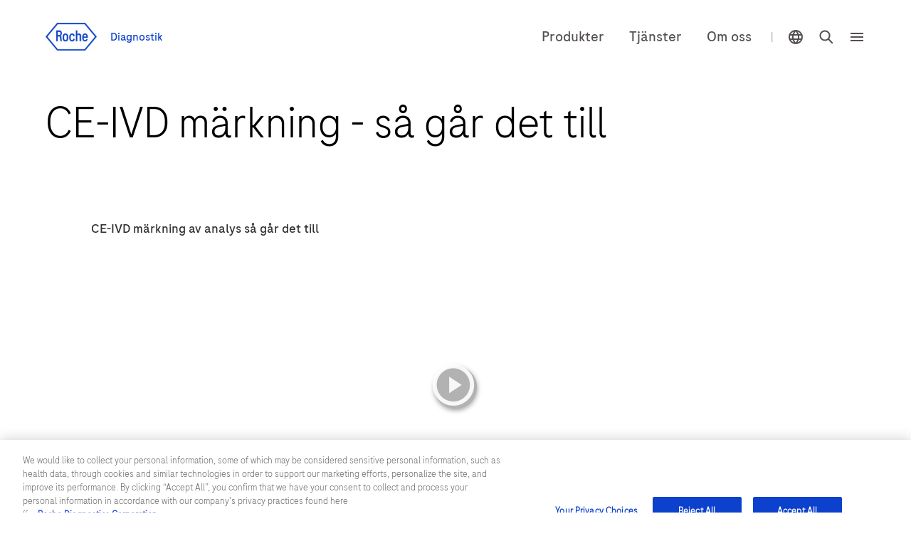

--- FILE ---
content_type: text/html
request_url: https://diagnostics.roche.com/se/sv/diagnostik-i-praktiken/ce-ivd-markning-sa-gar-det-till.html
body_size: 11158
content:
<!DOCTYPE HTML>
<html lang="sv" dir="ltr">
    <head>
    <meta http-equiv="content-type" content="text/html; charset=UTF-8"/>
	
		<meta name="keywords" content="Roche Molecular Solutions (RMS),Centralized and PoC Solutions (CPS),IVDR"/>
	

	
<title>CE-IVD märkning - så går det till</title>

 
    
 <link rel="alternate" href="https://diagnostics.roche.com/se/sv/diagnostik-i-praktiken/ce-ivd-markning-sa-gar-det-till.html" hreflang="sv-se"/>
    

    
    
        
            <link rel="dns-prefetch" href="https://roche.scene7.com"/>
            
        
    
        
            <link rel="dns-prefetch" href="https://cdn.cookielaw.org"/>
            <link rel="preconnect" href="https://cdn.cookielaw.org"/>
        
    
        
            <link rel="dns-prefetch" href="https://assets.adobedtm.com"/>
            <link rel="preconnect" href="https://assets.adobedtm.com"/>
        
    
    
    


 <link rel="canonical" href="https://diagnostics.roche.com/se/sv/diagnostik-i-praktiken/ce-ivd-markning-sa-gar-det-till.html"/>
  <meta class="elastic" name="published_date" content="2023-01-10T08:48:40.333Z"/>
        <meta class="elastic" name="page_type" content="article-listing"/>
        <meta name="og:locale" content="sv"/>
        <meta name="robots" content="index,follow"/>
      
        
        
        <meta name="pcap_id" content="MC-SE-00518"/>
        <meta name="uuid" content="2d137626-b644-4d8d-b04f-b3cb1cdcbd45"/>
        <meta name="publishedDate" content="Dec 6, 2024 08:19:07 UTC"/>
        <meta name="lastModifiedDate" content="Jan 10, 2023 08:48:40 UTC"/>
        
        <meta class="elastic" name="title" content="CE-IVD märkning - så går det till"/>
        <meta class="elastic" name="display_title" content="CE-IVD märkning - så går det till"/>

  <meta class="elastic" name="event_date_format" content="Jan 10 2023"/>
  <meta name="personaTag" content="healthcare,researcher,patient,labprofessional,clinician,professor,pharmacy"/>
  
   
    <meta class="elastic" name="persona_tag" content="healthcare"/> 
   
    <meta class="elastic" name="persona_tag" content="researcher"/> 
   
    <meta class="elastic" name="persona_tag" content="patient"/> 
   
    <meta class="elastic" name="persona_tag" content="labprofessional"/> 
   
    <meta class="elastic" name="persona_tag" content="clinician"/> 
   
    <meta class="elastic" name="persona_tag" content="professor"/> 
   
    <meta class="elastic" name="persona_tag" content="pharmacy"/> 
   
  
  <meta class="elastic" name="sroles_tag" content="open"/>
  
  <meta class="elastic" name="event_start_year" content="2023"/>

        <meta class="elastic" name="page_weightage" content="3"/>
  <meta class="elastic" name="tags" content="Organization:Business Area:Roche Molecular Solutions (RMS)|Sweden:IVDR|Organization:Business Area:Centralized and PoC Solutions (CPS)|Personas:healthcare|Personas:researcher|Personas:patient|Personas:labprofessional|Personas:clinician|Personas:professor|Personas:pharmacy"/>
  <meta name="nonLocalizedTags" content="Organization:Business Area:Roche Molecular Solutions (RMS)|Sweden:IVDR|Organization:Business Area:Centralized and PoC Solutions (CPS)|Personas:healthcare|Personas:researcher|Personas:patient|Personas:labprofessional|Personas:clinician|Personas:professor|Personas:pharmacy"/>
  
   
    <meta class="elastic" name="tags_es" content="Exact|Business Area:Centralized and PoC Solutions (CPS)"/> 
   
    <meta class="elastic" name="tags_es" content="Exact|Sweden:IVDR"/> 
   
    <meta class="elastic" name="tags_es" content="Exact|Business Area:Roche Molecular Solutions (RMS)"/> 
   
  
        
        
           
        
       
 
 <meta property="og:title" content="CE-IVD märkning - så går det till"/>
 <meta property="og:type" content="article-listing"/>
 
 <meta property="og:url" content="https://diagnostics.roche.com/se/sv/diagnostik-i-praktiken/ce-ivd-markning-sa-gar-det-till.html"/>
 
    
    
    
         <meta property="og:image" content="https://roche.scene7.com/is/content/RocheDiaProd/icon_logo?scl=1"/>
    
<meta property="og:site_name" content="Diagnostik"/>
<meta name="twitter:card" content="summary_large_image"/>
<meta name="twitter:title" content="CE-IVD märkning - så går det till"/>

<meta name="twitter:image" content="https://roche.scene7.com/is/content/RocheDiaProd/icon_logo?scl=1"/>
<meta name="google-site-verification" content="68yNCTzm6sN6-ty4gvJb7Yda0cxOTgFoJeI7_djdtEY"/>





   <meta name="ancillarymeta" content="diagnostics:se/ivdr,diagnostics:pim/product/owp_organization/10-00-00-00-00/10-20-00-00-00,diagnostics:pim/product/owp_organization/10-00-00-00-00/10-10-00-00-00"/>




    
         
              <meta class="elastic" name="ancillarymeta" content="diagnostics:se/ivdr"/>
         
              <meta class="elastic" name="ancillarymeta" content="diagnostics:pim/product/owp_organization/10-00-00-00-00/10-20-00-00-00"/>
         
              <meta class="elastic" name="ancillarymeta" content="diagnostics:pim/product/owp_organization/10-00-00-00-00/10-10-00-00-00"/>
         
    







           <meta class="elastic" name="parent_path" content="/se/sv/diagnostik-i-praktiken"/>
        



<!-- Dynamic Meta Attributes based on Meta mapping config component -->


 
  <meta class="elastic" name="organizationl1" content="Business Area"/>
 

 
  <meta class="elastic" name="tags_es" content="Organization:Business Area"/>
 
  <meta class="elastic" name="tags_es" content="Roche Molecular Solutions (RMS)"/>
 
  <meta class="elastic" name="tags_es" content="Business Area:Roche Molecular Solutions (RMS)"/>
 
  <meta class="elastic" name="tags_es" content="Centralized and PoC Solutions (CPS)"/>
 
  <meta class="elastic" name="tags_es" content="Business Area:Centralized and PoC Solutions (CPS)"/>
 
  <meta class="elastic" name="tags_es" content="Sweden:IVDR"/>
 







	
   <!-- Datadog RUM script -->
   
  
  <meta name="ddClienttoken" content="pubb313e0bc7990cba0debaef7d93acd96f"/>
  <meta name="ddApplicationId" content="2acd4c91-6f33-4196-a610-f70a42729fb3"/>
  <meta name="ddEnvironment" content="prod"/>
  <meta name="ddVersion" content="5.60.23"/>
  <meta name="ddSessionSampleRate" content="50"/>
  <meta name="ddReplaySampleRate" content="0"/>
  <meta name="ddPrivacyLevel" content="mask"/>
  <meta name="ddTracingURLs" content="https://diagnostics.roche.com"/>
  
  
   
    
<script src="/etc.clientlibs/roche/diagnostics/clientlibs/roche-datadog-rum.min.459198b2b3f447085c14a14f836d8361.js" type="efdafa613c6f9b0ed6349007-text/javascript"></script>



  
  

   
    
        
            <script src="https://cdn.cookielaw.org/scripttemplates/otSDKStub.js" data-document-language="true" type="efdafa613c6f9b0ed6349007-text/javascript" charset="UTF-8" data-domain-script="b72054f9-3d81-41cc-8673-1f4fdb83f283">
</script>
<script type="efdafa613c6f9b0ed6349007-text/javascript">
let checkExist = setInterval(function() {
if ($("#onetrust-consent-sdk").length !=0 && $('#onetrust-consent-sdk').css('display') == 'none' && (window.location.hostname.includes('preview') === false && window.location.hostname.includes('author') === false)) {
    $("#onetrust-consent-sdk").css('display','block');
    clearInterval(checkExist);
    }}, 500);
function OptanonWrapper() { }
var inCloudFlare = true;
window.addEventListener('DOMContentLoaded', function () {
  inCloudFlare = false;
});
if (document.readyState === 'loading') {
  window.addEventListener('load', function () {
    if (inCloudFlare) {
        console.log('dispatching DOMContentLoaded from Custom Code');
        window.dispatchEvent(new Event('DOMContentLoaded'));
    }
  });
}
</script>
        
    

<meta http-equiv="X-UA-Compatible" content="IE=edge"/>
<meta name="viewport" content="width=device-width,initial-scale=1.0"/>


    <link rel="icon" href="/etc.clientlibs/roche/diagnostics/clientlibs/roche-global-publish/resources/images/favicon.ico" type="image/x-icon"/>

<link rel="preload" href="/etc.clientlibs/roche/diagnostics/clientlibs/roche-global-publish/resources/fonts/RocheSans-Light.woff2" as="font" type="font/woff2" crossorigin/>
<link rel="preload" href="/etc.clientlibs/roche/diagnostics/clientlibs/roche-global-publish/resources/fonts/RocheSans-Regular.woff2" as="font" type="font/woff2" crossorigin/>
<link rel="preload" href="/etc.clientlibs/roche/diagnostics/clientlibs/roche-global-publish/resources/iconsvgfonts/rochesvgicons.woff2" as="font" type="font/woff2" crossorigin/>

    
    
    
    
        
        <meta class="elastic" name="logo_image" content="https://roche.scene7.com/is/content/RocheDiaProd/icon_logo?scl=1"/>
    
    




    


        <script type="efdafa613c6f9b0ed6349007-text/javascript" src="https://assets.adobedtm.com/launch-ENd16888e84e9043f0977721a0ecdfd1d1.min.js" async></script>


   		


   		<div class="cloudservice generictracker"><script type="text/plain" class="optanon-category-C0004">
        (function() {
  var didInit = false;
  function initMunchkin() {
    if(didInit === false) {
      didInit = true;
      Munchkin.init('106-RRW-330');
    }
  }
  var s = document.createElement('script');
  s.type = 'text/javascript';
  s.async = true;
  s.src = 'https://munchkin.marketo.net/munchkin.js';
  s.onreadystatechange = function() {
    if (this.readyState == 'complete' || this.readyState == 'loaded') {
      initMunchkin();
    }
  };
  s.onload = initMunchkin;
  document.getElementsByTagName('head')[0].appendChild(s);
})();
        </script></div>

                    



        <!-- Google Tag Manager -->
        <noscript><iframe src="//www.googletagmanager.com/ns.html?id=GTM-TR7SF2W"
        height="0" width="0" style="display:none;visibility:hidden"></iframe></noscript>
        
            <script type="efdafa613c6f9b0ed6349007-text/javascript" class="optanon-category-C0002">
        (function(w,d,s,l,i){w[l]=w[l]||[];w[l].push({'gtm.start':
        new Date().getTime(),event:'gtm.js'});var f=d.getElementsByTagName(s)[0],
        j=d.createElement(s),dl=l!='dataLayer'?'&l='+l:'';j.async=true;j.src=
        '//www.googletagmanager.com/gtm.js?id='+i+dl;f.parentNode.insertBefore(j,f);
        })(window,document,'script','dataLayer','GTM-TR7SF2W');</script>
        <!-- End Google Tag Manager -->
<div class="cloudservice sitecatalyst"></div>




    
    
    
        
        
            <style>
  .c-header {
    clear: both;
    height: 4.4375rem; 
    z-index: 9;
    width: 100%;
    position: relative;
    margin-left: auto;
    margin-right: auto;
  }
  @media(min-width: 992px){
      .c-header{
        height: 6.4375rem;
      } 
  }
  .c-header__secondry {
    float: left;
  }
  .c-header__link--logo img {
    margin-right: 16px;
    height: 30px;
    width: 56px;
  }
  @media(min-width: 768px){
      .c-header__link--logo img {
        height: 39px;
        width: 72px;
      }
  }
  .c-header__region-text {
    padding: 0;
    vertical-align: middle;
  }
  .c-header__wrapper {
    width: 100%;
    padding: 16px 0;
  }
    @media (min-width: 768px){
      .c-header__wrapper {
        padding: 24px 0;
      }
    }
    @media (min-width: 992px){
      .c-header__wrapper {
        padding: 32px 0;
      }
    }
  header.container-fluid {
    padding: 0;
    background: #fff;
  }
  .c-header__wrapper--sticky {
    position: fixed;
    top: 0;
    width: 100%;
    z-index: 10;
    left: 0;
  }
  .c-header__primary {
    float: right;
    text-align: right;
    line-height: 24px;
    margin-top: 5px;
  }
  .c-header__nav-link, .c-header__link {
    display: inline-block;
    vertical-align: middle;
    float: none;
    padding: 0 10px;
  }
    @media(min-width: 768px){
      .c-header__nav-link, .c-header__link {
        padding: 0 16px;
      }
    }
  .c-header--vline {
    height: 24px;
    display: inline-block;
    padding: 0 8px;
  }
  .c-header__link--region .region-picker {
    line-height: 0;
    height: auto;
    width: auto;
    display: block;
    margin: 0;
    padding: 0;
  }
  .c-header__link--search .x-search-icon {
    line-height: 0;
    height: auto;
    width: auto;
    display: block;
    margin: 0;
    padding: 0;
  }
  .c-header__primary .x-hamburger-icon {
    margin: 0;
    height: auto;
    width: auto;
    background: transparent;
    padding-right: 0;
    padding-left: 8px;
    vertical-align: middle;
  }
  .heroMedia .c-hero-image__container {
    min-height: 32rem;
  }
  @media(max-width:760px){
    .heroMedia .c-hero-image__container {
      min-height: 22rem;
     }
  }
  .x-columncontrol .heroMedia .c-hero-image__container {
    min-height: auto;
  }        
</style>

        
    
    

	



    
    
    
        
    
<link rel="preload" href="/etc.clientlibs/roche/diagnostics/clientlibs/roche-global-publish.min.19edf830819d39d208af4a4b75771c6b.css" type="text/css" as="style"><link rel="stylesheet" href="/etc.clientlibs/roche/diagnostics/clientlibs/roche-global-publish.min.19edf830819d39d208af4a4b75771c6b.css" type="text/css">



        
            
    
<link rel="preload" href="/etc.clientlibs/roche/diagnostics/clientlibs/roche-component-publish.min.532c0615d4d14845145e3ffa0b701491.css" type="text/css" as="style"><link rel="stylesheet" href="/etc.clientlibs/roche/diagnostics/clientlibs/roche-component-publish.min.532c0615d4d14845145e3ffa0b701491.css" type="text/css">



            
    
<link rel="stylesheet" href="/etc.clientlibs/roche/diagnostics/clientlibs/roche-print-publish.min.1c76cd6a1dd6bea056f04cb29fafad97.css" type="text/css" media="print">



        
        
    
    
	
	
	


    
    







    <!-- Added prehiding Script to fix flickering issue -->
		<!-- Based on ODL switch websdk and at-js are loaded -->
		
		
    
       
    
<script src="/etc.clientlibs/roche/diagnostics/components/page/basepage/clientlibs.min.7151e7dec96ad17033b31368ca00529b.js" type="efdafa613c6f9b0ed6349007-text/javascript"></script>



    
	
	
</head>

    


<body class="x-wrapper  
">

    <style>
 .c-tilelist .c-video .jp-jplayer{position:initial}
 </style>

<div class="skip-links reset" id="skiplinks"> 
    <a class="container" href="#main-content-wrapper">
      <span>Navigera till innehåll</span>
    </a>
</div>
<div class="hidden js-media-config" data-media-url="https://roche.scene7.com/is/image">
    <div class="pimProductTile" data-desktop=","></div>

    <div class="heroImageTile" data-tabletP="448,252" data-tabletL="448,252" data-mobileP="384,216,0.07,0,0.86,1" data-mobileL="384,216,0.07,0,0.86,1" data-desktop="384,216"></div>

    <div class="featuredTile" data-mobileP=",92" data-desktop=",216"></div>

    <div class="productTile" data-desktop=","></div>

    <div class="resourceTile" data-tabletP="550,286" data-tabletL="570,298" data-mobileP="686,372" data-desktop="884,460"></div>

    <div class="productPortfolioTile" data-desktop=","></div>

    <div class="logoImageTile" data-desktop=","></div>

    <div class="decisionguideProductView" data-desktop=",344"></div>
</div>

<div class="hidden js-pimmedia-config" data-pimmedia-url="https://pim-media.roche.com">
<div class="pimProductTile" data-desktop="896,504"></div>

<div class="productPortfolioTile" data-desktop=","></div>

<div class="productTile" data-desktop="219,146"></div>
</div>

	 
	 



    <div class="c-i18n-hint js-i18n-hint"></div>


    
    
             <span class="external-pop-up-whitelist" data-domain="https://lifescience.roche.com,http://www.custombiotech.roche.com/,https://www.navify.com/tumorboard/,https://www.accu-chek.com/,https://sequencing.roche.com/,https://dialog.roche.com/,http://www.ventana.com/,http://productlibrary.ventana.com/,https://education.ventana.com/,https://pim-eservices.roche.com, http://www.coaguchek.com/,https://rochesequencingstore.com/,https://sequencing.roche.com,https://www.navify.com/,https://www.accu-chek.se/,https://roche.wd3.myworkdayjobs.com/en-US/rog_conf/job/Join-our-Talent-Pool_201804-101040-1,https://dianews.roche.com/SE-OTH-OTH-XTR-SubscriptionCenter-2005_LP-SubscriptionCenter.html, http://www.roche.com/,https://elabdoc-prod.roche.com"></span>
    
    
    <div id="query-param" data-path="/se/sv/diagnostik-i-praktiken/ce-ivd-markning-sa-gar-det-till.html" hidden></div>
    
   

    



  
  



  <div class="c-login-notification js-addIncognitoMode-notification hide" data-module="addIncognitoModeComp">
    <div class="cookie-block-height clearfix">
      <div class="c-login-notification__left-col">
        <div class="left-wrapper">
          <div class="c-login-notification__description col-lg-11 col-md-11 col-sm-10  col-xs-12">
            Det verkar som att du använder inkognito mode/privat surfningsläge eller en annonsblockerare, vilket kan försämra din upplevelse på webbplatsen. För en bättre upplevelse, inaktivera annonsblockerare och visa webbplatsen i icke-privat surfningsläge.
          </div>
        </div>
      </div>
      <div class="c-login-notification__right-col right">
        <a href="javascript:void(0)" class="close js-addIncognitoMode-closeBtn x-sub-hover" role="button">close
        </a>
      </div>
    </div>
  </div>
  

	
  





    <input type="hidden" name="currentPagepath" value="/se/sv/diagnostik-i-praktiken/ce-ivd-markning-sa-gar-det-till.html"/>
    <input type="hidden" name="currentChannel" value="se/sv"/>
	
	 
		 
	
    <header class="c-header x-component-spacing" data-module="headerNavigationComp">
        
            
  
    <header data-module="navigationCmp" class="container-fluid js-header-wrapper" role="none">
      <div class=" container">
        <div class="row clearfix">
          <div class="col-xs-12">
            <div class="c-header__wrapper clearfix">
              <div class="c-header__secondry ">
                <a class="c-header__link c-header__link--logo x-sub-hover" itemprop="url" href="/se/sv/home.html" data-fn-click="true" data-da-satellitetrackevent="generic-link-tracking" data-da-link_link-page-name="" data-da-link_link-category="" data-da-link_link-section="global-top-navigation" data-da-link_link-interaction-method="">
                 
                    
                        
              <img src="https://roche.scene7.com/is/image/RocheDiaProd/Roche_Logo_800px_Blue_RGB_Roche_Logo_RGB" itemprop="logo" alt="Roche Logo" role="presentation"/>
                    
                    
       
                  <span class="c-header__region-text">
                    Diagnostik
                  </span>
                </a>
              </div>
              <div class="c-header__primary " aria-label="navigation links">
                
                  <a href="/se/sv/products/product-category.html" itemprop="url" class="c-header__nav-link hidden-sm hidden-xs 
                    
                    " data-fn-click="true" data-da-satellitetrackevent="generic-link-tracking" data-da-link_link-page-name="" data-da-link_link-category="" data-da-link_link-section="global-top-navigation" data-da-link_link-text="Produkter" data-da-link_link-interaction-method="">
                    <span class="content">Produkter</span>
                  </a>
                
                  <a href="/se/sv/services/tjaenster.html" itemprop="url" class="c-header__nav-link hidden-sm hidden-xs 
                    
                    " data-fn-click="true" data-da-satellitetrackevent="generic-link-tracking" data-da-link_link-page-name="" data-da-link_link-category="" data-da-link_link-section="global-top-navigation" data-da-link_link-text="Tjänster" data-da-link_link-interaction-method="">
                    <span class="content">Tjänster</span>
                  </a>
                
                  <a href="/se/sv/about/om-oss.html" itemprop="url" class="c-header__nav-link hidden-sm hidden-xs 
                    
                    " data-fn-click="true" data-da-satellitetrackevent="generic-link-tracking" data-da-link_link-page-name="" data-da-link_link-category="" data-da-link_link-section="global-top-navigation" data-da-link_link-text="Om oss" data-da-link_link-interaction-method="">
                    <span class="content">Om oss</span>
                  </a>
                
                <span class="c-header--vline hidden-sm hidden-xs">|</span>
                
                <a href="javascript:void(0);" data-countrypicker-url="/se/sv/country-selector/_jcr_content/par/countrypicker.html" data-url="/se/sv/country-selector/_jcr_content/par/countryselector.html" class="c-header__link c-header__nav-link c-header__link--region 
                  current-country js-link-country hidden-xs " data-fn-click="true" data-country-selector-disabled="false" data-da-satellitetrackevent="generic-link-tracking" data-da-link_link-page-name="" data-da-link_link-category="" data-da-link_link-section="global-top-navigation" data-da-link_link-header="country-selector" data-da-link_link-text="SWEDEN" data-da-link_link-interaction-method="" aria-label="country-selector" role="button" aria-expanded="false">
                  <span class="region-picker">
                    <span class="sr-only">Välj plats</span>
                    <i class="icon-globe"></i>
                  </span>
                  <span class="region-text hidden">
                    SWEDEN/Swedish
                  </span>
                </a>
                
                  
                  
                  <a href="javascript:void(0);" data-url="/se/sv/persona-selector/_jcr_content/par/personapicker.html" class="c-header__link c-header__nav-link persona-link js-header-persona-link hidden yesyes" data-fn-click="true" data-da-satellitetrackevent="generic-link-tracking" data-da-link_link-page-name="" data-da-link_link-category="" data-da-link_link-text="default" data-da-link_link-section="global-top-navigation" data-da-link_link-header="persona-picker" data-da-link_link-interaction-method="">
                    default
                  </a>
                
                
                  <a data-searchsuggestioncount="7" data-elasticenginename="sv-se" data-elasticmetaenginename="owp" data-elasticsearchendpoint="https://roche-owp-prod-publish.ent.ap-east-1.aws.elastic-cloud.com/api/as/v1/engines/{0}/search" data-elasticsearchpublickey="search-tkorxmzudi6y1uxt96wc2rs8" data-searchsuggestionresultes="title" data-searchresult="/se/sv/search" data-searchlimit="10" href="#" class="c-header__link c-header__nav-link c-header__link--search js-link-search 
                    " data-fn-click="true" data-da-satellitetrackevent="generic-link-tracking" data-da-link_link-page-name="" data-da-link_link-category="" data-da-link_link-section="global-top-navigation" data-da-link_link-text="search-overlay" data-da-link_link-interaction-method="">
                    <span class="x-search-icon" itemprop="image">
                      <span class="sr-only">Sök</span>
                      <i class="icon-search"></i>
                    </span>
                  </a>
                  <span class="enable-sso" data-ssoEnabled="false" data-ssoUrl="https://dialog1.roche.com/DLG_Access_IsLoggedIn?callback=JSONP_CALLBACK">
                  </span>
                
                <button type="button" class="c-header__menu x-hamburger-icon js-menu 
                  " itemprop="image" data-fn-click="true" data-da-satelliteTrackEvent="generic-link-tracking" data-da-link_link-page-name="" data-da-link_link-category="" data-da-link_link-section="global-top-navigation" data-da-link_link-header="hamburger-menu" data-da-link_link-text="hamburger-menu-open" data-da-link_link-interaction-method="">
                  <i class="icon-menu"></i>
                  <span class="sr-only">Meny </span>
                </button>
              </div>
            </div>
          </div>
        </div>
      </div>
    </header>
  

    
    
  <aside class="hidden js-liipbox-navigation">
    <div class="c-navigation x-liipbox js-liipbox-content" data-module="navigationCmp">
      <div class="c-navigation-overlay js-liipbox-overlay">
        <div class="x-liipbox__top-section js-liipbox-top-section">
          <div class="container">
            <div class="row clearfix">
          <div class="col-sm-1 x-liipbox__left-s">
            <button class="navbar-toggle js-cross-icon" type="button" data-fn-click="true" data-da-satelliteTrackEvent="generic-link-tracking" data-da-link_link-Page-Name="" data-da-link_link-Category="" data-da-link_link-Section="global-top-navigation" data-da-link_link-Header="hamburger-menu" data-da-link_link-Text="hamburger-menu-close" data-da-link_link-Interaction-Method="">
              <span class="sr-only">open navigation</span>
            </button>
          </div>
          <div class="col-sm-5 x-liipbox__right-s">

<div class="x-liipbox__right-s__logo js-liipbox-logo">

  

  
    

    <img src="https://roche.scene7.com/is/image/RocheDiaProd/Roche_Logo_800px_Blue_RGB_Roche_Logo_RGB" itemprop="logo" alt="Roche Logo" role="presentation"/>
  

  

  <span class="c-header__region-text">
    Diagnostik
  </span>
</div>
          </div>
        </div>
        </div>
        </div>
        <div class="links-section">
          <div class="container">
            <div class="row clearfix">
          <div class="col-xs-12 col-sm-6 row-1">
            <div class="left-sm x-overlay-link-container">
              
                <div class="link-row">
                  <a href="/se/sv/products/product-category.html" itemprop="url" class="link" target="_self" data-fn-click="true" data-da-satellitetrackevent="generic-link-tracking" data-da-link_link-page-name="" data-da-link_link-category="" data-da-link_link-section="hamburger-menu" data-da-link_link-header="Produkter (eng)" data-da-link_link-text="Produkter (eng)" data-da-link_link-interaction-method="">
                      <span class="content">Produkter (eng)</span>
                    </a>
                </div>
              
                <div class="link-row">
                  <a href="/se/sv/services/tjaenster.html" itemprop="url" class="link" target="_self" data-fn-click="true" data-da-satellitetrackevent="generic-link-tracking" data-da-link_link-page-name="" data-da-link_link-category="" data-da-link_link-section="hamburger-menu" data-da-link_link-header="Tjänster" data-da-link_link-text="Tjänster" data-da-link_link-interaction-method="">
                      <span class="content">Tjänster</span>
                    </a>
                </div>
              
                <div class="link-row">
                  <a href="/se/sv/diagnostik-i-praktiken.html" itemprop="url" class="link" target="_self" data-fn-click="true" data-da-satellitetrackevent="generic-link-tracking" data-da-link_link-page-name="" data-da-link_link-category="" data-da-link_link-section="hamburger-menu" data-da-link_link-header="Diagnostik i praktiken" data-da-link_link-text="Diagnostik i praktiken" data-da-link_link-interaction-method="">
                      <span class="content">Diagnostik i praktiken</span>
                    </a>
                </div>
              
                <div class="link-row">
                  <a href="/se/sv/framtidens-diagnostik.html" itemprop="url" class="link" target="_self" data-fn-click="true" data-da-satellitetrackevent="generic-link-tracking" data-da-link_link-page-name="" data-da-link_link-category="" data-da-link_link-section="hamburger-menu" data-da-link_link-header="Framtidens diagnostik" data-da-link_link-text="Framtidens diagnostik" data-da-link_link-interaction-method="">
                      <span class="content">Framtidens diagnostik</span>
                    </a>
                </div>
              
                <div class="link-row">
                  <a href="/se/sv/services/e-handel-sekvensering--kapa-store--.html" itemprop="url" class="link" target="_self" data-fn-click="true" data-da-satellitetrackevent="generic-link-tracking" data-da-link_link-page-name="" data-da-link_link-category="" data-da-link_link-section="hamburger-menu" data-da-link_link-header="Sekvensering  (KAPA store)" data-da-link_link-text="Sekvensering  (KAPA store)" data-da-link_link-interaction-method="">
                      <span class="content">Sekvensering  (KAPA store)</span>
                    </a>
                </div>
              
            </div>
          </div>
          <div class="col-xs-12 col-sm-6 row-2">
            <div class="right-sm x-overlay-link-container">
              
                <div class="link-row">
                  <a href="/se/sv/contact-forms/contact-us-support.html" itemprop="url" class="link  " target="_self" data-fn-click="true" data-da-satellitetrackevent="generic-link-tracking" data-da-link_link-page-name="" data-da-link_link-category="" data-da-link_link-section="hamburger-menu" data-da-link_link-header="Kontakt" data-da-link_link-text="Kontakt" data-da-link_link-interaction-method="">
                      <span class="content">Kontakt</span>
                    </a>
                </div>
              
                <div class="link-row">
                  <a href="/se/sv/news-listing.html" itemprop="url" class="link  " target="_self" data-fn-click="true" data-da-satellitetrackevent="generic-link-tracking" data-da-link_link-page-name="" data-da-link_link-category="" data-da-link_link-section="hamburger-menu" data-da-link_link-header="Nyheter" data-da-link_link-text="Nyheter" data-da-link_link-interaction-method="">
                      <span class="content">Nyheter</span>
                    </a>
                </div>
              
                <div class="link-row">
                  <a href="/se/sv/events.html" itemprop="url" class="link  " target="_self" data-fn-click="true" data-da-satellitetrackevent="generic-link-tracking" data-da-link_link-page-name="" data-da-link_link-category="" data-da-link_link-section="hamburger-menu" data-da-link_link-header="Kalender" data-da-link_link-text="Kalender" data-da-link_link-interaction-method="">
                      <span class="content">Kalender</span>
                    </a>
                </div>
              
                <div class="link-row">
                  <a href="/se/sv/careers/jobba-hos-oss.html" itemprop="url" class="link  " target="_self" data-fn-click="true" data-da-satellitetrackevent="generic-link-tracking" data-da-link_link-page-name="" data-da-link_link-category="" data-da-link_link-section="hamburger-menu" data-da-link_link-header="Jobba hos oss" data-da-link_link-text="Jobba hos oss" data-da-link_link-interaction-method="">
                      <span class="content">Jobba hos oss</span>
                    </a>
                </div>
              
                <div class="link-row">
                  <a href="/se/sv/about/partnerskap-med-oss.html" itemprop="url" class="link  " target="_self" data-fn-click="true" data-da-satellitetrackevent="generic-link-tracking" data-da-link_link-page-name="" data-da-link_link-category="" data-da-link_link-section="hamburger-menu" data-da-link_link-header="Partnerskap med oss" data-da-link_link-text="Partnerskap med oss" data-da-link_link-interaction-method="">
                      <span class="content">Partnerskap med oss</span>
                    </a>
                </div>
              
                <div class="link-row">
                  <a href="/se/sv/about/om-oss.html" itemprop="url" class="link  " target="_self" data-fn-click="true" data-da-satellitetrackevent="generic-link-tracking" data-da-link_link-page-name="" data-da-link_link-category="" data-da-link_link-section="hamburger-menu" data-da-link_link-header="Om Roche Diagnostics" data-da-link_link-text="Om Roche Diagnostics" data-da-link_link-interaction-method="">
                      <span class="content">Om Roche Diagnostics</span>
                    </a>
                </div>
              
                <div class="link-row">
                  <a href="/se/sv/contact-forms/prenumerera-pa-nyhetsbrev.html" itemprop="url" class="link  " target="_self" data-fn-click="true" data-da-satellitetrackevent="generic-link-tracking" data-da-link_link-page-name="" data-da-link_link-category="" data-da-link_link-section="hamburger-menu" data-da-link_link-header="Prenumerera på nyhetsbrev" data-da-link_link-text="Prenumerera på nyhetsbrev" data-da-link_link-interaction-method="">
                      <span class="content">Prenumerera på nyhetsbrev</span>
                    </a>
                </div>
              
              <div class="link-row">
                <a href="javascript:void(0);" data-url="/se/sv/country-selector/_jcr_content/par/countryselector.html" itemprop="url" class="country-picker link  js-link-country " data-fn-click="true" data-da-satellitetrackevent="generic-link-tracking" data-da-link_link-page-name="" data-da-link_link-category="" data-da-link_link-section="hamburger-menu" data-da-link_link-header="location-selector" data-da-link_link-text="SWEDEN Swedish" data-da-link_link-interaction-method="">
                    <span class="region-picker">
                      <i class="icon-globe"></i>
                    </span>
                    <span class="country-name">SWEDEN</span>
                    <span>/</span>
                    
                    <span class="language">Svenska</span>
                    
                  </a>
              </div>
            </div>
          </div>
        </div>
      </div>
    </div>
    </div>
    </div>
  </aside>
    



  <aside class="hidden js-search-bar-navigation">
    <div class="c-header-search-bar x-liipbox js-liipbox-content" id="header-search-bar" data-module="headerSearchComp">
      <div class="c-header-search-overlay js-header-search-overlay col-xs-12">
        <div class="roche-header-search-box" role="searchbox">
          <fieldset>
            <i class="header-search-button icon-whiteSearch" id="header-search"></i>
            <legend class="sr-only" aria-hidden="true">
              Sök</legend>
            <label for="header-search-input" class="sr-only" aria-hidden="true">
              Sök</label>
            <input class="roche-header-search-input js-header-search-input js-overlay-hs-input" placeholder="Skriv här" data-placeholder="Skriv här" id="header-search-input" type="text" autocomplete="off" name="headerSearch" maxlength="150" role="searchbox"/>

            <button class="c-backspace js-search-delete hide" tabindex="0" data-fn-click="true" role="button" aria-label="clear search" data-da-satelliteTrackEvent="generic-link-tracking" data-da-link_link-Category="" data-da-link_link-Section="global-search" data-da-link_link-header="search-bar" data-da-link_link-Text="clear-search-text" data-da-link_event="search-bar" data-da-link_link-Interaction-Method="">
              <span class="visible-xs">Rensa</span>
              <span class="hidden-xs">Rensa sökning</span>
            </button>
          </fieldset>
          <button class="navbar-toggle cross-icon translated js-cross-icon search-cross-icon" tabindex="0" data-fn-click="true" aria-label="close search" role="button" data-da-satelliteTrackEvent="generic-link-tracking" data-da-link_link-Category="" data-da-link_link-Section="global-search" data-da-link_link-header="search-bar" data-da-link_link-Text="search-bar-close" data-da-link_event="search-bar" data-da-link_link-Interaction-Method="">
            <span class="icon-bar"></span>
            <span class="icon-bar"></span>
            <span class="icon-bar"></span>
            <span class="sr-only">Stäng sökfunktionen</span>
          </button>
        </div>
        
        
        <div class="c-header-search-result no-filters header-search-result-container
         js-result result-hide">
          <div class="header-search-result"></div>
          <div class="no-result hide">
            <span class="x-h4">Inga resultat hittades.</span>
          </div>
        </div>
        <div class="c-header-search-allresults js-header-search-allresults clearfix js-result result-hide">
          <div class="js-allresults">
           <a href="#" aria-label="Visa hela resultatet" role="button">
             <span>Visa hela resultatet</span>
           </a>
          </div>
        </div>
      </div>
      <div class="c-header-search-backdrop js-hs-backdrop"></div>
    </div>
  </aside>

        
        
        
    
      
    <aside class="js-login-liipbox-navigation">
      <div class="c-login js-login-navigation js-login-wrapper" data-module="loginComp" data-sessionTimeout="0" data-sessionTimeoutBeforeExpiry="0">
        <div class="c-login__absolute-container js-login-container">
          <div class="x-liipbox__top-section js-liipbox-top-section visible-xs">
            <div class="container">
              <div class="row clearfix">
                <div class="col-sm-1 x-liipbox__left-s">
                  <button class="navbar-toggle js-cross-icon">
                    <span class="sr-only">rdoe_login.closeText</span>
                  </button>
                </div>
                
              </div>
            </div>
          </div>
          <div class="container">
            <div class="row">
              
              
            </div>
          </div>
        </div>
        <div class="sessionTimeoutBeforeMessage js-session-continue-msg hide">
          
        </div>
        <div class="sessionTimeoutMessage js-session-timeout-msg hide">
          
        </div>
      </div>
    </aside>
  
  
    

    </header>
    
        

    
<div class="js-persona-sn" data-module="secondarynavpersona">
    <div class="sn-persona-container js-c-persona-picker hide">
        <div class="c-persona__wrapper js-persona-navigation">
            <div class="js-persona-wrapper">
                <div class="c-persona__title">
                    <h6>User profile</h6>
                    <button class="persona-close js-persona-close hidden-xs" data-fn-click="true" data-da-satelliteTrackEvent="generic-link-tracking" data-da-link_link-Page-Name="" data-da-link_link-Category="" data-da-link_link-Section="global-top-navigation" data-da-link_link-header="Persona-picker" data-da-link_event="" data-da-link_link-Interaction-Method="">
                    <span class="sr-only">close navigation</span>
                    </button>
                </div>
                <div class="c-persona__desc-wrapper js-persona-desc-wrapper">
                <span class="c-persona__description js-persona-activename"></span>
                <a href="javascript:void(0)" class="c-persona-change-button js-sn-persona-change" rel="nofollow" data-fn-click="true" data-da-satellitetrackevent="generic-link-tracking" data-da-link_link-page-name="" data-da-link_link-category="" data-da-link_link-section="Persona-picker " data-da-link_link-text="Change" data-da-link_link-interaction-method="">Change</a>
                </div>
            </div>
            <div class="js-persona-listwrapper hide">
                <div class="c-persona__title">
                    <h6>Select your user profile</h6>
                    <button class="persona-close js-persona-close hidden-xs" data-fn-click="true" data-da-satelliteTrackEvent="generic-link-tracking" data-da-link_link-Page-Name="" data-da-link_link-Category="" data-da-link_link-Section="global-top-navigation" data-da-link_link-header="Persona-picker" data-da-link_event="Persona-picker" data-da-link_link-Interaction-Method="">
                    <span class="sr-only">close navigation</span>
                    </button>
                </div>
            <div class="c-persona-list js-persona-list">
                <ul>
                    
                        <li class="js-persona-link">
                        <div class="js-persona-type hidden">healthcare</div>
                            <a href="javascript:void(0)" class="js-persona-name" data-fn-click="true" data-da-satellitetrackevent="generic-link-tracking" data-da-link_link-page-name="" data-da-link_link-category="" data-da-link_link-section="global-top-navigation" data-da-link_link-header="Persona-picker" data-da-link_link-text="HÄLSO- OCH SJUKVÅRD" data-da-link_link-interaction-method="">HÄLSO- OCH SJUKVÅRD</a>
                        </li>
                    
                        <li class="js-persona-link">
                        <div class="js-persona-type hidden">researcher</div>
                            <a href="javascript:void(0)" class="js-persona-name" data-fn-click="true" data-da-satellitetrackevent="generic-link-tracking" data-da-link_link-page-name="" data-da-link_link-category="" data-da-link_link-section="global-top-navigation" data-da-link_link-header="Persona-picker" data-da-link_link-text=" FORSKNING" data-da-link_link-interaction-method=""> FORSKNING</a>
                        </li>
                    
                        <li class="js-persona-link">
                        <div class="js-persona-type hidden">patient</div>
                            <a href="javascript:void(0)" class="js-persona-name" data-fn-click="true" data-da-satellitetrackevent="generic-link-tracking" data-da-link_link-page-name="" data-da-link_link-category="" data-da-link_link-section="global-top-navigation" data-da-link_link-header="Persona-picker" data-da-link_link-text="ÖVRIGA INTRESSERADE" data-da-link_link-interaction-method="">ÖVRIGA INTRESSERADE</a>
                        </li>
                    
                </ul>
            </div>
        </div>
        </div>
    </div>
    <input type="hidden" id="personaRedirectPath" value="/se/sv/home.html"/>
</div>

    



    
    


<div class="x-content-wrapper 
 js-popup-disable" id="main-content-wrapper" data-country-popup-disabled="false" data-persona-popup-disabled="false" role="main"><div class="title parbase section">
    

        
  <div class="spacer-p-lr x-component-spacing c-title">
    
    
        <h1 class="roche-title x-h1">CE-IVD märkning - så går det till</h1>
    
  </div>

        
    

    

</div>
<div class="video parbase section">
    

        
        

        
  
  
  <div class="c-video x-component-spacing-top x-component-spacing" data-module="video">
    
	
	
	  <div class="layer-cnt video-info">
      
        <div class="c-video__chip">
          <div class="c-video__chip-text-container">
            <span class="c-video__chip-text">CE-IVD märkning av analys så går det till</span>
          </div>
        </div>
      
        <div class="jp-video-play" data-fn-click="true" data-da-satelliteTrackEvent="video-tracking" data-da-link_link-page-name="" data-odl-no-click="true" data-da-link_link-interaction-method="" data-da-link_link-Category=" " data-da-link_link-Header="CE-IVD märkning av analys så går det till" data-da-link_link-Text="video-play" data-da-video_video-name="CE-IVD märkning av analys så går det till" data-da-video_video-start-type="user-initiated" data-da-video_video-details="en-jp-player" data-da-link_event="video-play" data-overlay-option="default" data-fileref="https://roche.scene7.com/is/content/RocheDiaProd/Roche_Vasteras_SilkeLuebcke_FINAL07_SWEsub_191018" data-da-video_video-path="https://roche.scene7.com/is/content/RocheDiaProd/Roche_Vasteras_SilkeLuebcke_FINAL07_SWEsub_191018">
          <div class="jp-video-play-icon" role="button" aria-label="playicon" tabindex="0" data-da-satelliteTrackEvent="video-tracking" data-da-link_link-page-name="" data-da-link_link-interaction-method="" data-da-link_link-Category=" " data-da-link_link-Header="CE-IVD märkning av analys så går det till" data-da-link_link-Text="video-play" data-da-video_video-name="CE-IVD märkning av analys så går det till" data-da-video_video-start-type="user-initiated" data-da-video_video-details="en-jp-player" data-da-video_video-path="https://roche.scene7.com/is/content/RocheDiaProd/Roche_Vasteras_SilkeLuebcke_FINAL07_SWEsub_191018" data-da-link_event="video-play"><span class="sr-only">playicon</span></div>
        </div>
        
      </div>
      
      <div id="jp_container_" class="jp-audio" role="application" aria-label="media player">
        
        
          <div id="jquery_jplayer_" class="jp-jplayer " data-fileref="https://roche.scene7.com/is/content/RocheDiaProd/Roche_Vasteras_SilkeLuebcke_FINAL07_SWEsub_191018">
  		  </div>
		
		
        <div class="hide x-cross-button j-cross-button c-cross-button"></div>
        <div class="jp-type-single c-index-class">
          <div class="jp-interface">
            <div class="jp-gui">
              <div class="jp-progress">
                <div class="jp-seek-bar">
                  <div class="jp-play-bar" data-fn-click="true" data-da-satelliteTrackEvent="video-tracking" data-da-link_link-page-name="" data-da-link_link-interaction-method="" data-da-link_link-Category=" " data-da-link_link-Header="CE-IVD märkning av analys så går det till" data-da-link_link-Text="video-play" data-da-video_video-name="CE-IVD märkning av analys så går det till" data-da-video_video-start-type="user-initiated" data-da-video_video-details="en-jp-player" data-da-video_video-path="https://roche.scene7.com/is/content/RocheDiaProd/Roche_Vasteras_SilkeLuebcke_FINAL07_SWEsub_191018" data-da-link_event="video-play"></div>
                </div>
              </div>
              <div class="jp-volume-controls">
                <div class="jp-volume-bar">
                  <div class="jp-volume-bar-value"></div>
                </div>
              </div>
              <div class="jp-controls-holder">
                <div class="jp-controls">
                  <div class="jp-video-ctrl vid-play" role="button" tabindex="0" aria-label="play video" data-da-satelliteTrackEvent="video-tracking" data-da-link_link-page-name="" data-da-link_link-interaction-method="" data-da-link_link-Category=" " data-da-link_link-Header="CE-IVD märkning av analys så går det till" data-da-link_link-Text="video-play" data-da-video_video-name="CE-IVD märkning av analys så går det till" data-da-video_video-start-type="user-initiated" data-da-video_video-details="en-jp-player" data-da-video_video-path="https://roche.scene7.com/is/content/RocheDiaProd/Roche_Vasteras_SilkeLuebcke_FINAL07_SWEsub_191018" data-da-link_event="video-play">
                    <i class="icon-vidPlay"></i>
                    <i class="icon-vidPause"></i>
                    <span class="sr-only">playicon</span>
                  </div>
                  <div class="jp-video-ctrl vol-ctrl" role="button" tabindex="0" aria-label="Unmute" data-da-satelliteTrackEvent="video-tracking" data-da-link_link-page-name="" data-da-link_link-interaction-method="" data-da-video_video-Name="CE-IVD märkning av analys så går det till" data-da-video_video-start-type="user-initiated" data-da-video_video-details="en-jp-player" data-da-video_video-path="https://roche.scene7.com/is/content/RocheDiaProd/Roche_Vasteras_SilkeLuebcke_FINAL07_SWEsub_191018" data-da-link_event="volume">
                    <i class="icon-vidVolOn"></i>
                    <i class="icon-vidVolOff"></i>
                    <span class="sr-only">videoCtrl</span>
                  </div>
                  <div class="jp-video-ctrl vol-ctrl-view">
                    <input type="range" min="0" max="100" step="2" value="50" aria-label="Område"/>
                  </div>
                </div>
                <div class="jp-controls controls-right">
                  <div class="jp-video-ctrl jp-timer">
                    <span class="jp-current-time" role="timer" aria-label="time" data-fn-click="true" data-da-satelliteTrackEvent="video-tracking" data-da-link_link-page-name="" data-da-link_link-interaction-method="" data-da-video_video-name="CE-IVD märkning av analys så går det till" data-da-video_video-start-type="user-initiated" data-da-video_video-details="en-jp-player" data-da-video_video-path="https://roche.scene7.com/is/content/RocheDiaProd/Roche_Vasteras_SilkeLuebcke_FINAL07_SWEsub_191018" data-da-link_event="current-time">&nbsp;</span>
                    <span role="separator">/</span>
                    <span class="jp-duration" role="timer" aria-label="duration" data-fn-click="true" data-da-satelliteTrackEvent="video-tracking" data-da-link_link-page-name="" data-da-link_link-interaction-method="" data-da-video_video-name="CE-IVD märkning av analys så går det till" data-da-video_video-start-type="user-initiated" data-da-video_video-details="en-jp-player" data-da-video_video-path="https://roche.scene7.com/is/content/RocheDiaProd/Roche_Vasteras_SilkeLuebcke_FINAL07_SWEsub_191018" data-da-link_event="duration">&nbsp;</span>
                  </div>
                  <div class="jp-toggles c-toggles">
                    <div class="jp-full-screen full-scr" role="button" tabindex="0" aria-label="fullScreen" data-da-satelliteTrackEvent="video-tracking" data-da-link_link-page-name="" data-da-link_link-interaction-method="" data-da-video_video-name="CE-IVD märkning av analys så går det till" data-da-video_video-start-type="user-initiated" data-da-video_video-details="en-jp-player" data-da-video_video-path="https://roche.scene7.com/is/content/RocheDiaProd/Roche_Vasteras_SilkeLuebcke_FINAL07_SWEsub_191018" data-da-link_event="full-screen">
                      <i class="icon-vidFullScr"></i>
                      <span class="sr-only">fullScreen</span>
                    </div>
                  </div>
                </div>

              </div>
            </div>
          </div>
          <div class="jp-details">
            <div class="jp-title" aria-label="title">&nbsp;</div>
          </div>
          <div class="jp-no-solution">
            <span>Update Required</span>
            To play the media you will need to either update your browser to a recent version or update your
            <a href="http://get.adobe.com/flashplayer/" target="_blank">Flash plugin</a>.
          </div>
        </div>
      </div>
	  
  </div>
  



        
    

    
</div>
<div class="generictext section">
    
        
        
        
    



  
  


<div class="clearfix ">
   <div class=" x-outer-margins
   x-rte-wrapper title support-alignment x-component-spacing x-component-spacing-top 
    
   " style="padding-top: 0px">
        
          
          
            
            
                <h3 class="x-spacing-medium">Bakom varje CE-IVD märkt analys ligger 2 till 6 års kvalitetsarbete, om detta berättar Silke Luebcke, Manager R&amp;D Assay Development. </h3>
            
        
        
        
    </div>
</div>



</div>
<div class="columncontrol section">


    
    



    
    
        
    

    <div class="x-bg-columncontrol
    
    " style="background-color: #F5F5F2;
    padding-top: 40px;
    padding-bottom: 40px">
        <div class="container x-content-wrapper">
            <div class="x-columncontrol">
                
                    
                
                <div class="row">
                    
                    
                    
                    
                    
                    
                    
                        <div class="col-sm-4 clearfix">
                            <div class="x-content-wrapper"><div class="relatedlinks section">


    
    
    
    


    
        
    <div class="clearfix c-related-links x-component-spacing-top x-component-spacing 
    spacer-p-lr js-related-links" data-module="relatedlinksComp">
       
          <h3 class="c-related-links__title x-h3 x-spacing-medium">
            Relaterat innehåll
          </h3>
        
        <div class="c-related-links__link-list">
            <ul>
                                
                <li class="clearfix">
                    <a role="link" href="/se/sv/diagnostik-i-praktiken/striktare-regelverk-kring-in-vitro-diagnostik.html" data-skip-link="true" data-da-link_link-page-name="Striktare regelverk kring diagnostik" data-da-link_link-category="List" data-da-link_link-interaction-method="" data-da-link_link-header="Relaterat innehåll" data-da-link_link-text="Striktare regelverk kring diagnostik" data-da-link_link-section="related-links" class="x-sub-hover related-links js-anchor-links federatedSearch" target="_self" data-fn-click="true" data-da-satellitetrackevent="generic-link-tracking"> 
                    <span class="js-truncated-text c-truncated-text">Striktare regelverk kring diagnostik</span>
                    </a>
                </li>
                                
                <li class="clearfix">
                    <a role="link" href="/se/sv/diagnostik-i-praktiken/sa-paverkar-nya-ivdr-forordningen.html" data-skip-link="true" data-da-link_link-page-name="Intervju med Swedish Medtech och Labtech kring MDR och IVDR" data-da-link_link-category="List" data-da-link_link-interaction-method="" data-da-link_link-header="Relaterat innehåll" data-da-link_link-text="Intervju med Swedish Medtech och Labtech kring MDR och IVDR" data-da-link_link-section="related-links" class="x-sub-hover related-links js-anchor-links federatedSearch" target="_self" data-fn-click="true" data-da-satellitetrackevent="generic-link-tracking"> 
                    <span class="js-truncated-text c-truncated-text">Intervju med Swedish Medtech och Labtech kring MDR och IVDR</span>
                    </a>
                </li>
                                
                <li class="clearfix">
                    <a role="link" href="/se/sv/diagnostik-i-praktiken/forsta-ce-ivd-markta-testet-for-ros1.html" data-skip-link="true" data-da-link_link-page-name="Första CE-IVD märkta testet för ROS1" data-da-link_link-category="List" data-da-link_link-interaction-method="" data-da-link_link-header="Relaterat innehåll" data-da-link_link-text="Första CE-IVD märkta testet för ROS1" data-da-link_link-section="related-links" class="x-sub-hover related-links js-anchor-links federatedSearch" target="_self" data-fn-click="true" data-da-satellitetrackevent="generic-link-tracking"> 
                    <span class="js-truncated-text c-truncated-text">Första CE-IVD märkta testet för ROS1</span>
                    </a>
                </li>
                
            </ul>
        </div>
    </div>

    
    

    
        
    
    

    
        
    
    
</div>

</div></div>
                        <div class="col-sm-4 clearfix">
                            <div class="x-content-wrapper">
</div></div>
                        <div class="col-sm-4 clearfix">
                            <div class="x-content-wrapper"><div class="ctaButton section">
    
        
        
  <div class="x-text-left x-component-spacing">
  	
    <a href="https://diagnostics.roche.com/se/sv/contact-forms/prenumerera-pa-nyhetsbrev.html" class="c-cta__link x-submit-button x-sub-hover" target="_self" data-skip-link="true" data-fn-click="true" data-da-satellitetrackevent="generic-link-tracking" data-da-link_link-page-name="" data-da-link_link-category="" data-da-link_link-section="ctaButton" data-da-link_link-text="Prenumerera på nyhetsbrev" data-da-link_link-interaction-method="" role="button">
	 	Prenumerera på nyhetsbrev
	 </a>
	
	
  </div>
 
        
    


</div>

</div></div>
                    
                    
                    
                    
                    
                    
                    
                    
                </div>
            </div>
        </div>
    </div>

</div>

</div>

    
    
    

    



    <!-- /*Base page footer */ -->
<div class="page-loader"></div>
<div class="c-back_to_top-footer-wrapper">
    
    
  

    
        
  <footer class="c-footer js-footer" data-module="footerCmp">
    <div class="c-footer__wrapper container" aria-label="footer navigation">
      <!-- start of Extended footer -->
      
      <!-- end of Extended footer -->
      <div class="row clearfix">
        <div class="col-xl-4 col-lg-4 col-md-5 col-sm-12 col-xs-12 social-icons-wrapper">
          <div id="footer-social-icons" class="social-icons" data-icontype="socialIcon">
            
              
                <div class="c-footer-social-icons--circle">
                  <a class="social-link x-sub-hover" itemprop="url" href="https://www.linkedin.com/company/rochediagnosticssverige" target="_blank" data-fn-click="true" data-da-satellitetrackevent="generic-link-tracking" data-da-link_link-page-name="" data-da-link_link-category="" data-da-link_link-section="footer" data-da-link_link-text="linkedin" data-da-link_link-header="social" data-da-link_link-interaction-method="" data-da-link_social="linkedin" data-da-link_event="social-link-clicked">
                    <i class="x-linkedin-icon social-icon" itemprop="image"></i>
                    <span class="sr-only">linkedin</span>
                  </a>
                </div>
              
              
            
          </div>
        </div>
        <div class="col-xl-8 col-lg-8 col-md-7 col-sm-12 col-xs-12 c-link-wrapper">
          <ul>
            
              
              <li>
                <a class="c-footer__link" href="/se/sv/legal/privacy-notice.html" target="_self" itemprop="url" data-fn-click="true" data-da-satellitetrackevent="generic-link-tracking" data-da-link_link-page-name="" data-da-link_link-category="" data-da-link_link-header="" data-da-link_link-section="footer" data-da-link_link-text="Integritetspolicy" data-da-link_link-interaction-method="">
                  <span class="c-footer__text">Integritetspolicy</span>
                </a>
              </li>
            
              
                <li>
                  <a id="ot-sdk-btn" class="c-footer__link js-cookie-preference" href="#" target="_self" data-da-link_link-section="footer" data-da-link_link-text="COOKIE PREFERENCES" data-da-link_link-interaction-method="" onclick="if (!window.__cfRLUnblockHandlers) return false; Optanon.ToggleInfoDisplay()" data-cf-modified-efdafa613c6f9b0ed6349007-="">
                    <span class="c-footer__text">Inställningar för cookies
</span>
                  </a>
                </li>
              
              <li>
                <a class="c-footer__link" href="/se/sv/contact-forms/contact-us-support.html" target="_self" itemprop="url" data-fn-click="true" data-da-satellitetrackevent="generic-link-tracking" data-da-link_link-page-name="" data-da-link_link-category="" data-da-link_link-header="" data-da-link_link-section="footer" data-da-link_link-text="Kontakt" data-da-link_link-interaction-method="">
                  <span class="c-footer__text">Kontakt</span>
                </a>
              </li>
            
            <li class="c-footer__link region">
              <a href="javascript:void(0);" data-url="/se/sv/country-selector/_jcr_content/par/countryselector.html" itemprop="url" class="js-link-country" data-fn-click="true" data-da-satellitetrackevent="generic-link-tracking" data-da-link_link-page-name="" data-da-link_link-category="" data-da-link_link-header="" data-da-link_link-section="footer" data-da-link_link-text="SWEDEN-Swedish" data-da-link_link-interaction-method="">
                <span class="c-footer__text country-name">SWEDEN</span>
                <span>/</span>
                
                  <span class="c-footer__text language">Svenska</span>
                
              </a>
            </li>
            
          </ul>
        </div>
      </div>
      <div class="row clearfix">
        <div class="col-xl-4 col-lg-4 col-md-5 col-sm-12 col-xs-12">
          <div class="copyright-ctr">
            <div class="c-footer__copyright c-footer__text">
              © 2026 Roche Diagnostics Sverige (Roche Diagnostics Scandinavia AB)
              <span class="c-footer__timestamp c-footer__text js-timestamp"></span>
            </div>
          </div>
        </div>
        <div class="col-xl-8 col-lg-8 col-md-7 col-sm-12 col-xs-12">
          <div class="c-footer__legal-content c-footer__text-disclaimer" itemprop="description">
            Den här webbplatsen är riktad till en bred målgrupp. Det kan därför förekomma produktinformation eller annan information som inte är tillämplig för dig eller landet du är verksam i. Observera att vi inte är ansvariga för eventuell användning av information som inte uppfyller lagkrav eller regler om godkännande eller användning i ditt land.
          </div>
        </div>
      </div>
    </div>
  </footer>

    

    <div class="x-modal-up fade modal in" id="myModalPopUp" role="dialog" aria-labelledby="myModalPopUp" aria-hidden="true" data-module="modalPopComp">
      <div class="c-modal-up-dialog modal-dialog" role="document">
        <div class="modal-content">
          <div class="modal-content__header modal-header">
            <h3 class="modal-title j-modal-title">Modal Title</h3>         
          </div>
          <div class="modal-content__body modal-body j-modal-body-text">
            Some randomr randomr randomr randomr randomr randomr</div>
          <div class="modal-content__footer modal-footer">
            <button type="button" class="x-submit-button btn-primary js-btn-secondary" data-dismiss="modal" data-fn-click="true" data-da-satelliteTrackEvent="generic-link-tracking" data-da-link_link-page-name="" data-da-link_link-category="" data-da-link_link-section="modal-popup" data-da-link_link-header="modal-popup-button" data-da-link_link-text="Samtycker" data-da-link_link-interaction-method="">Stäng</button>
            <button type="button" class="x-submit-button btn-secondary js-btn-primary" data-fn-click="true" data-da-satelliteTrackEvent="generic-link-tracking" data-da-link_link-page-name="" data-da-link_link-category="" data-da-link_link-section="modal-popup" data-da-link_link-header="modal-popup-button" data-da-link_link-text="Neka" data-da-link_link-interaction-method="">Save changes</button>
          </div>
        </div>
      </div>  
</div>
<div class="modal-backdrop fade x-modal-backdrop js-modal-backdrop"></div>



        
    



    

<div id="analyticsdata" data-channel="diagnostik-i-praktiken" data-sitesectionone="diagnostik-i-praktiken" data-sitesectiontwo="ce-ivd-markning-sa-gar-det-till" data-categoryTree="diagnostik-i-praktiken|ce-ivd-markning-sa-gar-det-till" data-content-tags="[{&#34;id&#34;:&#34;10-20-00-00-00&#34;,&#34;Name&#34;:&#34;Organization:Business Area:Roche Molecular Solutions (RMS)&#34;},{&#34;id&#34;:&#34;ivdr&#34;,&#34;Name&#34;:&#34;Sweden:IVDR&#34;},{&#34;id&#34;:&#34;10-10-00-00-00&#34;,&#34;Name&#34;:&#34;Organization:Business Area:Centralized and PoC Solutions (CPS)&#34;},{&#34;id&#34;:&#34;healthcare&#34;,&#34;Name&#34;:&#34;Personas:healthcare&#34;},{&#34;id&#34;:&#34;researcher&#34;,&#34;Name&#34;:&#34;Personas:researcher&#34;},{&#34;id&#34;:&#34;patient&#34;,&#34;Name&#34;:&#34;Personas:patient&#34;},{&#34;id&#34;:&#34;labprofessional&#34;,&#34;Name&#34;:&#34;Personas:labprofessional&#34;},{&#34;id&#34;:&#34;clinician&#34;,&#34;Name&#34;:&#34;Personas:clinician&#34;},{&#34;id&#34;:&#34;professor&#34;,&#34;Name&#34;:&#34;Personas:LabDirector&#34;},{&#34;id&#34;:&#34;pharmacy&#34;,&#34;Name&#34;:&#34;Personas:pharmacy&#34;}]">
</div>



    
    
<script src="/etc.clientlibs/clientlibs/granite/jquery.min.cee8557e8779d371fe722bbcdd3b3eb7.js" type="efdafa613c6f9b0ed6349007-text/javascript"></script>
<script src="/etc.clientlibs/clientlibs/granite/utils.min.899004cc02c33efc1f6694b1aee587fd.js" type="efdafa613c6f9b0ed6349007-text/javascript"></script>











    
    
<script src="/etc.clientlibs/clientlibs/granite/jquery/granite.min.543d214c88dfa6f4a3233b630c82d875.js" type="efdafa613c6f9b0ed6349007-text/javascript"></script>
<script src="/etc.clientlibs/foundation/clientlibs/jquery.min.dd9b395c741ce2784096e26619e14910.js" type="efdafa613c6f9b0ed6349007-text/javascript"></script>
<script src="/etc.clientlibs/foundation/clientlibs/shared.min.9f3716b2c473fd53ab31b1caa53131a8.js" type="efdafa613c6f9b0ed6349007-text/javascript"></script>
<script src="/etc.clientlibs/roche/diagnostics/clientlibs/roche-global-publish-odl.min.f01fd961e541f2090c7c54105b645f09.js" type="efdafa613c6f9b0ed6349007-text/javascript"></script>





    
<script src="/etc.clientlibs/core/wcm/components/commons/site/clientlibs/container.min.c8339545b501e3db3abc37c9a4cc2d6e.js" type="efdafa613c6f9b0ed6349007-text/javascript"></script>
<script src="/etc.clientlibs/roche/diagnostics/clientlibs/roche-component-publish.min.a0531be30035581268d3a8a5a9b67c02.js" type="efdafa613c6f9b0ed6349007-text/javascript"></script>




    


    
    
<script src="/etc.clientlibs/roche/diagnostics/clientlibs/adsbygoogle.min.3190e291fa29c9be578247d49838f6ce.js" type="efdafa613c6f9b0ed6349007-text/javascript"></script>




    
        
    
</div>


<script src="/cdn-cgi/scripts/7d0fa10a/cloudflare-static/rocket-loader.min.js" data-cf-settings="efdafa613c6f9b0ed6349007-|49" defer></script><script defer src="https://static.cloudflareinsights.com/beacon.min.js/vcd15cbe7772f49c399c6a5babf22c1241717689176015" integrity="sha512-ZpsOmlRQV6y907TI0dKBHq9Md29nnaEIPlkf84rnaERnq6zvWvPUqr2ft8M1aS28oN72PdrCzSjY4U6VaAw1EQ==" data-cf-beacon='{"rayId":"9bfd536cce40612b","version":"2025.9.1","serverTiming":{"name":{"cfExtPri":true,"cfEdge":true,"cfOrigin":true,"cfL4":true,"cfSpeedBrain":true,"cfCacheStatus":true}},"token":"e36c9fbfc816442e9317ca894062bf18","b":1}' crossorigin="anonymous"></script>
</body>

    
</html>